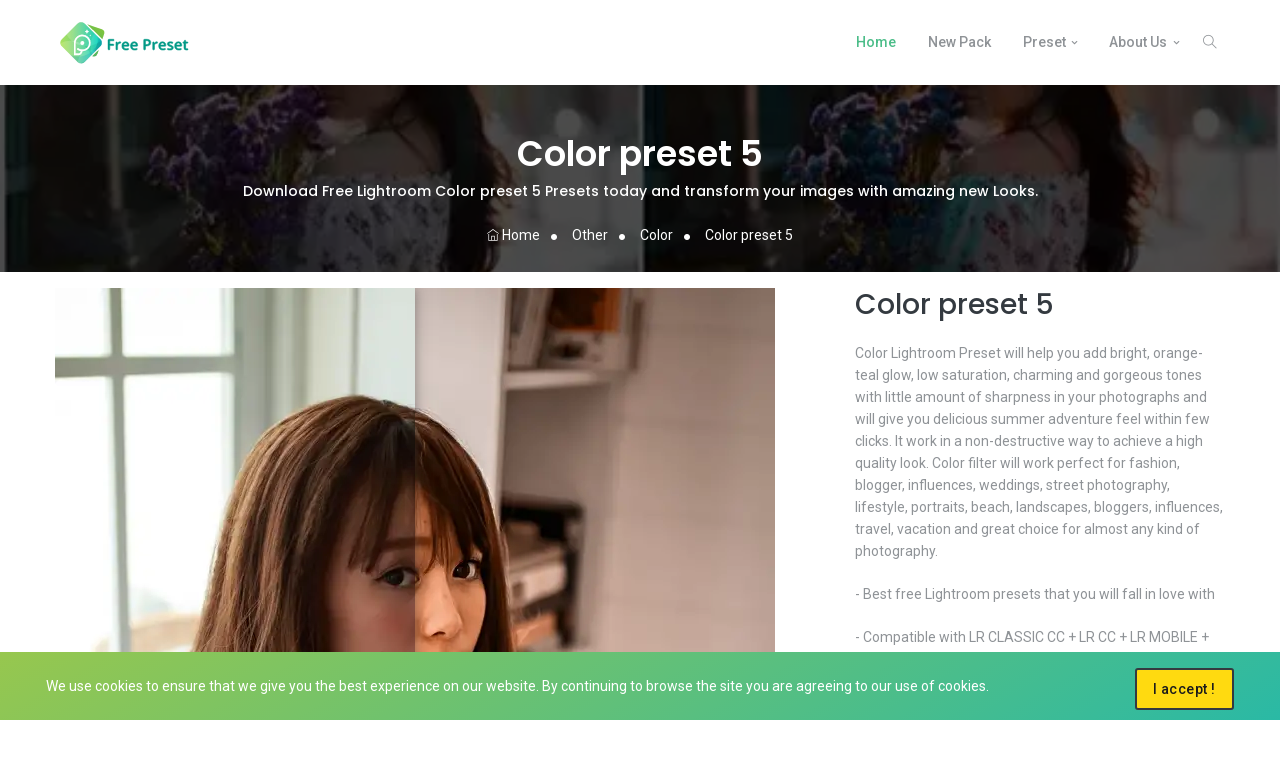

--- FILE ---
content_type: text/html; charset=UTF-8
request_url: https://www.presetfree.com/category/other/color-preset/color-preset-5
body_size: 11013
content:
<!doctype html>
<html lang="en">
<head>
	<meta charset="utf-8">
<meta http-equiv="X-UA-Compatible" content="IE=edge"/>
<meta name="viewport" content="width=device-width, initial-scale=1">
<meta name="author" content="https://www.presetfree.com/">
<title>Color preset 5 - Free Presets for Lightroom</title>
<meta name="description" content="Color Lightroom Presets will help you add bright, orange-teal glow, low saturation, charming and gorgeous tones with little amount of sharpness in your photographs and will give you delicious summer adventure feel within few clicks">
<meta name="keywords" content="color,color preset,color preset lightroom,color presets,color presets lightroom">
<meta property="og:title" content="Color preset 5 - Free Presets for Lightroom" />
<meta property="og:description" content="Color Lightroom Presets will help you add bright, orange-teal glow, low saturation, charming and gorgeous tones with little amount of sharpness in your photographs and will give you delicious summer adventure feel within few clicks" />
<meta property="og:url" content="https://www.presetfree.com/category/other/color-preset/color-preset-5" />
<meta property="og:image:alt" content="Free Presets for Lightroom" />
<meta property="og:type" content="website" />
<meta property="og:image" content="https://cdn.presetfree.com/thumb-item/webp/color_preset/5_thumb.webp" />
<link rel="canonical" href="https://www.presetfree.com/category/other/color-preset/color-preset-5" />

<!-- Favicon -->
<link rel="apple-touch-icon" sizes="180x180" href="https://www.presetfree.com/public/images/favicon/apple-touch-icon.png?v=1.8.22">
<link rel="icon" type="image/png" sizes="32x32" href="https://www.presetfree.com/public/images/favicon/favicon-32x32.png?v=1.8.22">
<link rel="icon" type="image/png" sizes="16x16" href="https://www.presetfree.com/public/images/favicon/favicon-16x16.png?v=1.8.22">
<meta name="apple-mobile-web-app-title" content="Presets">
<meta name="application-name" content="Presets For Lightroom">
<meta name="apple-mobile-web-app-capable" content="yes">
<meta name="mobile-web-app-capable" content="yes">
<meta name="msapplication-starturl" content="/">
<meta name="google-adsense-account" content="ca-pub-4025865883258865">
<link rel="apple-touch-icon" sizes="57x57" href="/public/images/favicon/apple-icon-57x57.png">
<link rel="apple-touch-icon" sizes="60x60" href="/public/images/favicon/apple-icon-60x60.png">
<link rel="apple-touch-icon" sizes="72x72" href="/public/images/favicon/apple-icon-72x72.png">
<link rel="apple-touch-icon" sizes="76x76" href="/public/images/favicon/apple-icon-76x76.png">
<link rel="apple-touch-icon" sizes="114x114" href="/public/images/favicon/apple-icon-114x114.png">
<link rel="apple-touch-icon" sizes="120x120" href="/public/images/favicon/apple-icon-120x120.png">
<link rel="apple-touch-icon" sizes="144x144" href="/public/images/favicon/apple-icon-144x144.png">
<link rel="apple-touch-icon" sizes="152x152" href="/public/images/favicon/apple-icon-152x152.png">
<link rel="manifest" href="https://www.presetfree.com/public/images/favicon/site.webmanifest.json?v=1.8.22">
<!-- Google Font -->
<link href="https://fonts.googleapis.com/css?family=Poppins:300,400,500,600,700,800,900%7CPlayfair+Display:400,400i,700,700i%7CRoboto:400,400i,500,700" rel="stylesheet">
<!-- Plugins CSS -->
<link rel="stylesheet" type="text/css" href="https://www.presetfree.com/public/vendor/font-awesome/css/font-awesome.min.css?v=1.8.22"/>
<link rel="stylesheet" type="text/css" href="https://www.presetfree.com/public/vendor/themify-icons/css/themify-icons.css?v=1.8.22"/>
<link rel="stylesheet" type="text/css" href="https://www.presetfree.com/public/vendor/animate/animate.min.css?v=1.8.22"/>
<link rel="stylesheet" type="text/css" href="https://www.presetfree.com/public/vendor/fancybox/css/jquery.fancybox.min.css?v=1.8.22"/>
<link rel="stylesheet" type="text/css" href="https://www.presetfree.com/public/vendor/owlcarousel/css/owl.carousel.min.css?v=1.8.22"/>
<link rel="stylesheet" href="https://www.presetfree.com/public/vendor/sticky-cookie/css/cookit.min.css?v=1.8.22">
<!-- Style CSS -->
<link rel="stylesheet" type="text/css" href="https://www.presetfree.com/public/css/style.css?v=1.8.22"/>
<link rel="stylesheet" type="text/css" href="https://www.presetfree.com/public/css/static_page.css?v=1.8.22"/>
    <!-- Google tag (gtag.js) -->
    <script async src="https://www.googletagmanager.com/gtag/js?id=G-D3949N87TB"></script>
    <script>
        window.dataLayer = window.dataLayer || [];
        function gtag(){dataLayer.push(arguments);}
        gtag('js', new Date());

        gtag('config', 'G-D3949N87TB');
    </script>
<script async src="https://pagead2.googlesyndication.com/pagead/js/adsbygoogle.js?client=ca-pub-4025865883258865"
     crossorigin="anonymous"></script>
</head>
<body>
<div class="preloader"><img src="https://www.presetfree.com/public/images/preloader.svg" alt="Pre-loader"></div>
<!-- header Start-->
<header class="header-static navbar-sticky navbar-light">
	<!-- Search -->
	<div class="hide" id="key" data-base="https://www.presetfree.com/"></div>
	<div class="top-search collapse bg-light" id="search-open" data-parent="#search">
		<div class="container">
			<div class="row position-relative">
				<div class="col-md-8 mx-auto py-5">
					<form method="get" action="https://www.presetfree.com/search">
						<div class="input-group">
							<input class="form-control border-radius-right-0 border-right-0" required minlength="3" maxlength="500" type="text" name="q" autofocus placeholder="What are you looking for?">
							<button type="submit" class="btn btn-grad border-radius-left-0 mb-0">Search</button>
						</div>
					</form>
					<p class="small mt-2 mb-0"><strong>e.g.</strong>Wedding, Lightroom, Presets, Sea, Love </p>
				</div>
				<a class="position-absolute top-0 right-0 mt-3 mr-3" data-toggle="collapse" href="#search-open"><i class="fa fa-window-close"></i></a>
			</div>
		</div>
	</div>
	<!-- End Search -->
	<!-- Logo Nav Start -->
	<nav class="navbar navbar-expand-lg navbar-menu">
		<div class="container">
			<!-- Logo -->
			<a title="Free Lightroom Presets" class="navbar-brand nav-logo" href="https://www.presetfree.com/">
				<img src="https://www.presetfree.com/public/images/loading.svg" data-src="https://www.presetfree.com/public/images/logo.svg" alt="Free Lightroom Presets" class="logo-header lazy">
			</a>
			<!-- Menu opener button -->
			<button class="navbar-toggler ml-auto" type="button" data-toggle="collapse" data-target="#navbarCollapse" aria-controls="navbarCollapse"
					aria-expanded="false" aria-label="Toggle navigation">
				<span class="navbar-toggler-icon"> </span>
			</button>
			<!-- Main Menu Start -->
			<div class="collapse navbar-collapse" id="navbarCollapse">
				<ul class="navbar-nav ml-auto">
					<!-- Menu item 1 Demos-->
					<li class="nav-item dropdown active">
						<a class="nav-link active" title="Free Lightroom Presets" href="https://www.presetfree.com/" id="homeMenu">Home</a>
					</li>
					<li class="nav-item ">
						<a class="nav-link" title="Free Lightroom Top Pack Download" href="https://www.presetfree.com/free-preset-download/new" >New Pack</a>
					</li>
					<!-- Menu item 5 Elements-->
					<li class="nav-item dropdown megamenu">
						<a class="nav-link dropdown-toggle" href="#" id="elementsMenu" data-toggle="dropdown" aria-haspopup="true"
						   aria-expanded="false">Preset</a>
						<div class="dropdown-menu" aria-labelledby="elementsMenu"
							 style="background-image:url('https://www.presetfree.com/public/images/menu-bg.jpg'); background-position: right bottom; background-repeat: no-repeat;">
							<div class="container">
								<div class="row w-100">
																														<div class="col-sm-6 col-lg-3">
												<ul class="list-unstyled">
																																										<li><a class="dropdown-item"
																   href="https://www.presetfree.com/category/love" title="Love">Love</a></li>
																													<li><a class="dropdown-item"
																   href="https://www.presetfree.com/category/summer" title="Summer">Summer</a></li>
																													<li><a class="dropdown-item"
																   href="https://www.presetfree.com/category/tropics" title="Tropics">Tropics</a></li>
																													<li><a class="dropdown-item"
																   href="https://www.presetfree.com/category/travels" title="Travels">Travels</a></li>
																													<li><a class="dropdown-item"
																   href="https://www.presetfree.com/category/lifestyle" title="Lifestyle">Lifestyle</a></li>
																																							</ul>
											</div>
																					<div class="col-sm-6 col-lg-3">
												<ul class="list-unstyled">
																																										<li><a class="dropdown-item"
																   href="https://www.presetfree.com/category/beach" title="Beach">Beach</a></li>
																													<li><a class="dropdown-item"
																   href="https://www.presetfree.com/category/autumn" title="Autumn">Autumn</a></li>
																													<li><a class="dropdown-item"
																   href="https://www.presetfree.com/category/coffee" title="Coffee">Coffee</a></li>
																													<li><a class="dropdown-item"
																   href="https://www.presetfree.com/category/winter" title="Winter">Winter</a></li>
																													<li><a class="dropdown-item"
																   href="https://www.presetfree.com/category/christmas" title="Christmas">Christmas</a></li>
																																							</ul>
											</div>
																					<div class="col-sm-6 col-lg-3">
												<ul class="list-unstyled">
																																										<li><a class="dropdown-item"
																   href="https://www.presetfree.com/category/other" title="Other">Other</a></li>
																													<li><a class="dropdown-item"
																   href="https://www.presetfree.com/category/nature" title="Nature">Nature</a></li>
																													<li><a class="dropdown-item"
																   href="https://www.presetfree.com/category/color" title="Color">Color</a></li>
																													<li><a class="dropdown-item"
																   href="https://www.presetfree.com/category/vsco-preset" title="VSCO Preset">VSCO Preset</a></li>
																													<li><a class="dropdown-item"
																   href="https://www.presetfree.com/category/holiday-lightroom-presets" title="Holiday Lightroom Presets">Holiday Lightroom Presets</a></li>
																																							</ul>
											</div>
																					<div class="col-sm-6 col-lg-3">
												<ul class="list-unstyled">
																																										<li><a class="dropdown-item"
																   href="https://www.presetfree.com/category/animals-lightroom-presets" title="Animals Presets">Animals Presets</a></li>
																													<li><a class="dropdown-item"
																   href="https://www.presetfree.com/category/wedding" title="Wedding">Wedding</a></li>
																																							</ul>
											</div>
																											</div>
							</div>
						</div>
					</li>
					<!-- Menu item 6 Docs-->
					<li class="nav-item dropdown">
						<a class="nav-link dropdown-toggle" href="#" id="aboutMenu" data-toggle="dropdown" aria-haspopup="true" aria-expanded="false">About
							Us</a>
						<ul class="dropdown-menu" aria-labelledby="aboutMenu">
							<li><a class="dropdown-item" title="Team" href="https://www.presetfree.com/team">Team</a></li>
							<li><a class="dropdown-item" title="Privacy Policy" href="https://www.presetfree.com/privacy-policy">Privacy Policy</a></li>
							<li><a class="dropdown-item" title="Terms of Service" href="https://www.presetfree.com/terms-of-service">Terms of Service</a></li>
							<li><a class="dropdown-item" title="General Guidance" href="https://www.presetfree.com/user-manual">General Guidance</a></li>
							<li><a class="dropdown-item" title="FAQs" href="https://www.presetfree.com/faq">FAQs</a></li>
							<li class="dropdown-divider"></li>
							<li><a class="dropdown-item" title="Contact Us" href="https://www.presetfree.com/contact-us">Contact Us</a></li>
						</ul>
					</li>
				</ul>
			</div>
			<!-- Main Menu End -->
			<!-- Header Extras Start-->
			<div class="navbar-nav">
				<!-- extra item Search-->
				<div class="nav-item search border-0 pl-3 pr-0 px-lg-2" id="search">
					<a title="Search" class="nav-link" data-toggle="collapse" href="#search-open"><i class="ti-search"> </i></a>
				</div>
			</div>
			<!-- Header Extras End-->
		</div>
	</nav>
	<!-- Logo Nav End -->
</header>
<!-- header End-->
<link rel="stylesheet" type="text/css" href="/public/vendor/beerslider/BeerSlider.css"/>

<!-- Start breadcrumb -->
<div class="innerpage-banner center bg-overlay-dark-7 py-5" style="background:url(https://cdn.presetfree.com/thumb-item/webp/color_preset/5_thumb.webp) no-repeat; background-size:cover; background-position: center center;">
	<div class="container">
		<div class="row all-text-white">
			<div class="col-md-12 align-self-center">
				<h1 class="innerpage-title">Color preset 5</h1>
				<input type="hidden" id="show" value="606d24eb21270f8c048b4574">
				<h6 class="subtitle">
					Download Free Lightroom Color preset 5 Presets today and transform your images with amazing new Looks.
				</h6>
				<nav aria-label="breadcrumb">
					<ol class="breadcrumb">
						<li class="breadcrumb-item">
							<a href="https://www.presetfree.com/" title="Home"><i class="ti-home"></i> Home</a>
						</li>
						<li class="breadcrumb-item">
							<a href="https://www.presetfree.com/category/other" title="Other">
								Other							</a>
						</li>
						<li class="breadcrumb-item" >
							<a href="https://www.presetfree.com/category/other/color-preset" title="Color">
								Color							</a>
						</li>
						<li class="breadcrumb-item" title="Color preset 5">
							Color preset 5						</li>
					</ol>
				</nav>
			</div>
		</div>
	</div>
</div>
<!--  End breadcrumb -->

<!--List more preset -->
<section class="portfolio pt-3 pb-0">
	<div class="container">
		<div class="row">
			<div class="col-md-8 " >
				<!-- portfolio wrap -->
				<div id="beer-slider" class=" beer-slider"  data-beer-label="After" >
					<img src="https://cdn.presetfree.com/thumb-item/webp/color_preset/5_after.webp" alt="Processed - Man holding beer">
					<div class="beer-reveal" data-beer-label="Before">
						<img  src="https://cdn.presetfree.com/thumb-item/webp/color_preset/5_before.webp" alt="Original - Man holding beer">
					</div>
				</div>
			</div>
			<div class="col-md-4 ">
				<h2 class="info-title">Color preset 5</h2>
				<p>
					<p>Color Lightroom Preset will help you add bright, orange-teal glow, low saturation, charming and gorgeous tones with little amount of sharpness in your photographs and will give you delicious summer adventure feel within few clicks. It work in a non-destructive way to achieve a high quality look. Color filter will work perfect for fashion, blogger, influences, weddings, street photography, lifestyle, portraits, beach, landscapes, bloggers, influences, travel, vacation and great choice for almost any kind of photography.</p>				</p>
				<p>- Best free Lightroom presets that you will fall in love with</p>
				<p>- Compatible with LR CLASSIC CC + LR CC + LR MOBILE + LR 6-5-4 & Adobe Camera Raw</p>
				<p>- Update your preset collection with Free Presets for Lightroom made by professional photographers,
					save your time, and expand your creative potential!
				</p>
				<button type="button" class="btn btn-grad mr-3 mt-2" data-toggle="modal" data-target="#downloadModalCenter">
					<i class="fa fa-download fa-2x text-white"></i> Free Download
				</button>
				<div class="divider pt-5"><i class="ti-sharethis"></i></div>
				<div class="text-center w-100">
					<ul class="social-icons si-colored-bg si-medium text-center pt-2">
						<li class="social-icons-item social-facebook ">
							<a class="social-icons-link" href="https://www.facebook.com/sharer.php?u=https://www.presetfree.com/category/other/color-preset/color-preset-5" data-label="Facebook" onclick="window.open(this.href,this.title,'width=500,height=500,top=300px,left=300px'); return false;" rel="noopener noreferrer nofollow" target="_blank">
								<i class="fa fa-facebook"></i>
							</a>
						</li>
						<li class="social-icons-item social-twitter">
							<a title="Share Twitter" class="social-icons-link" href="https://twitter.com/share?text=Color preset 5 Lightroom Presets Free Download&url=https://www.presetfree.com/category/other/color-preset/color-preset-5" data-label="twitter" onclick="window.open(this.href,this.title,'width=500,height=500,top=300px,left=300px'); return false;" rel="noopener noreferrer nofollow" target="_blank">
								<i class="fa fa-twitter"></i>
							</a>
						</li>
						<li class="social-icons-item social-github">
							<a class="social-icons-link" title="Share via email" href="/cdn-cgi/l/email-protection#[base64]" onclick="window.open(this.href,this.title,'width=500,height=500,top=300px,left=300px'); return false;" target="_blank">
								<i class="fa fa-envelope"></i>
							</a>
						</li>
						<li class="social-icons-item social-pinterest ">
							<a class="social-icons-link" title="Share Pinterest" href="https://pinterest.com/pin/create/button/?url=https://www.presetfree.com/category/other/color-preset/color-preset-5&amp;media=https://cdn.presetfree.com/thumb-item/webp/color_preset/5_thumb.webp&amp;description=Color preset 5 Lightroom Presets Free Download"  onclick="window.open(this.href,this.title,'width=500,height=500,top=300px,left=300px'); return false;" target="_blank" >
								<i class="fa fa-pinterest"></i>
							</a>
						</li>
					</ul>
				</div>
				<div class="divider divider-dark"></div>
			</div>
		</div>
	</div>
</section>
<!-- Portfolio -->
<div class="container">
    <div class="row">
        <div class="col-12">
            <div class="card more-tools mt-2">
                <div class="card-header ">
                    <div class="">
                        <i class="fa-regular fa-message-heart"></i></i> Best Tools Online
                        <a target="_blank" class="float-right hvr-icon-forward color-dark-blue" href="https://vhdcombo.com"
                           title="View all tools ">View all tools <i class="fa fa-angle-right hvr-icon"
                                                                     aria-hidden="true"></i></a>
                    </div>
                </div>
                <div class="card-body">
                    <div class="d-flex flex-wrap gap-3 show">
                                                                                    <a target="_blank" title="Check your microphone test." href="https://vhdcombo.com/tools/online-microphone-tester?utm_source=presetfree&utm_medium=content&utm_id=backlink" class="more-item border rounded p-2 m-2">
                                    <img src="https://vhdcombo.com/theme/images/icon/microphone_tests.svg" alt="Check your microphone test.">
                                    Microphone Tests                                </a>
                                                            <a target="_blank" title="Combine Your PDF Files" href="https://vhdcombo.com/tools/pdf-merger?utm_source=presetfree&utm_medium=content&utm_id=backlink" class="more-item border rounded p-2 m-2">
                                    <img src="https://vhdcombo.com/theme/images/icon/pdf_merger.svg" alt="Combine Your PDF Files">
                                    PDF Merger                                </a>
                                                            <a target="_blank" title="Testing your internet speed" href="https://vhdcombo.com/tools/internet-speed-test?utm_source=presetfree&utm_medium=content&utm_id=backlink" class="more-item border rounded p-2 m-2">
                                    <img src="https://vhdcombo.com/theme/images/icon/speed_test.svg" alt="Testing your internet speed">
                                    Internet Speed Test                                </a>
                                                            <a target="_blank" title="Quickly & easily compress PDF files." href="https://vhdcombo.com/tools/pdf-compressor?utm_source=presetfree&utm_medium=content&utm_id=backlink" class="more-item border rounded p-2 m-2">
                                    <img src="https://vhdcombo.com/theme/images/icon/pdf_compressor.svg" alt="Quickly & easily compress PDF files.">
                                    PDF Compressor                                </a>
                                                            <a target="_blank" title="Easy copy text from images." href="https://vhdcombo.com/tools/image-to-text?utm_source=presetfree&utm_medium=content&utm_id=backlink" class="more-item border rounded p-2 m-2">
                                    <img src="https://vhdcombo.com/theme/images/icon/image_to_text.svg" alt="Easy copy text from images.">
                                    Image To Text                                </a>
                                                            <a target="_blank" title="Stylish text so cute generator." href="https://vhdcombo.com/tools/text-style-cute?utm_source=presetfree&utm_medium=content&utm_id=backlink" class="more-item border rounded p-2 m-2">
                                    <img src="https://vhdcombo.com/theme/images/icon/stylish_text.svg" alt="Stylish text so cute generator.">
                                    Stylish Text                                </a>
                                                            <a target="_blank" title="Keyboard full layout tester." href="https://vhdcombo.com/tools/keyboard-full-layout-tester?utm_source=presetfree&utm_medium=content&utm_id=backlink" class="more-item border rounded p-2 m-2">
                                    <img src="https://vhdcombo.com/theme/images/icon/layout_keyboard_tester.svg" alt="Keyboard full layout tester.">
                                    Layout Keyboard Tester                                </a>
                                                            <a target="_blank" title="Secure and fast access WhatsApp" href="https://vhdcombo.com/wa/whatsapp-proxy-free?utm_source=presetfree&utm_medium=content&utm_id=backlink" class="more-item border rounded p-2 m-2">
                                    <img src="https://vhdcombo.com/theme/images/icon/whatsapp_proxy.svg" alt="Secure and fast access WhatsApp">
                                    WhatsApp Proxy                                </a>
                                                            <a target="_blank" title="Check your mouse is working." href="https://vhdcombo.com/tools/test-your-mouse?utm_source=presetfree&utm_medium=content&utm_id=backlink" class="more-item border rounded p-2 m-2">
                                    <img src="https://vhdcombo.com/theme/images/icon/mouse_test.svg" alt="Check your mouse is working.">
                                    Mouse Test                                </a>
                                                            <a target="_blank" title="Group links join chat." href="https://vhdcombo.com/wa/whats-group-links-join?utm_source=presetfree&utm_medium=content&utm_id=backlink" class="more-item border rounded p-2 m-2">
                                    <img src="https://vhdcombo.com/theme/images/icon/whatsapp_group.svg" alt="Group links join chat.">
                                    WhatsApp Group                                </a>
                                                            <a target="_blank" title="Free Online Text To Speech" href="https://vhdcombo.com/tools/text-to-speech?utm_source=presetfree&utm_medium=content&utm_id=backlink" class="more-item border rounded p-2 m-2">
                                    <img src="https://vhdcombo.com/theme/images/icon/text_to_speech.svg" alt="Free Online Text To Speech">
                                    Text To Speech                                </a>
                                                            <a target="_blank" title="Editor your photo easy-to-use." href="https://vhdcombo.com/tools/photo-image-editor?utm_source=presetfree&utm_medium=content&utm_id=backlink" class="more-item border rounded p-2 m-2">
                                    <img src="https://vhdcombo.com/theme/images/icon/photo_editor.svg" alt="Editor your photo easy-to-use.">
                                    Photo Editor                                </a>
                                                            <a target="_blank" title="Free calculator a basic." href="https://vhdcombo.com/tools/qr-code-generator?utm_source=presetfree&utm_medium=content&utm_id=backlink" class="more-item border rounded p-2 m-2">
                                    <img src="https://vhdcombo.com/theme/images/icon/qr_code_generator.svg" alt="Free calculator a basic.">
                                    QR-Code Generator                                </a>
                                                            <a target="_blank" title="Calculate Your Loan EMI" href="https://vhdcombo.com/calculate/emi-calculator?utm_source=presetfree&utm_medium=content&utm_id=backlink" class="more-item border rounded p-2 m-2">
                                    <img src="https://vhdcombo.com/theme/images/icon/emi_calculate.svg" alt="Calculate Your Loan EMI">
                                    EMI Calculate                                </a>
                                                            <a target="_blank" title="List bot Telegram link." href="https://vhdcombo.com/telegram/bot?utm_source=presetfree&utm_medium=content&utm_id=backlink" class="more-item border rounded p-2 m-2">
                                    <img src="https://vhdcombo.com/theme/images/icon/telegram_bot.svg" alt="List bot Telegram link.">
                                    Telegram Bot                                </a>
                                                            <a target="_blank" title="Presets for Lightroom Mobile and Lightroom PC." href="https://www.presetfree.com/?utm_source=presetfree&utm_medium=content&utm_id=backlink" class="more-item border rounded p-2 m-2">
                                    <img src="https://vhdcombo.com/theme/images/icon/presets_com.svg" alt="Presets for Lightroom Mobile and Lightroom PC.">
                                    Presets for Lightroom                                </a>
                                                            <a target="_blank" title="Converter video to mp3 music" href="https://vhdcombo.com/tools/mp4-to-mp3-converter?utm_source=presetfree&utm_medium=content&utm_id=backlink" class="more-item border rounded p-2 m-2">
                                    <img src="https://vhdcombo.com/theme/images/icon/mp4_to_mp3.svg" alt="Converter video to mp3 music">
                                    Video to Mp3                                </a>
                                                            <a target="_blank" title="Best sticker Telegram." href="https://vhdcombo.com/telegram/sticker?utm_source=presetfree&utm_medium=content&utm_id=backlink" class="more-item border rounded p-2 m-2">
                                    <img src="https://vhdcombo.com/theme/images/icon/telegram_sticker.svg" alt="Best sticker Telegram.">
                                    Telegram Sticker                                </a>
                                                            <a target="_blank" title="Message to unknown number." href="https://vhdcombo.com/wa/whatsapp-chat-with-unknown-contacts?utm_source=presetfree&utm_medium=content&utm_id=backlink" class="more-item border rounded p-2 m-2">
                                    <img src="https://vhdcombo.com/theme/images/icon/whatsapp_message.svg" alt="Message to unknown number.">
                                    WhatsApp Message                                </a>
                                                            <a target="_blank" title="Test your GPU performance." href="https://vhdcombo.com/tools/gpu-test-online?utm_source=presetfree&utm_medium=content&utm_id=backlink" class="more-item border rounded p-2 m-2">
                                    <img src="https://vhdcombo.com/theme/images/icon/gpu_test.svg" alt="Test your GPU performance.">
                                    GPU Test Online                                </a>
                                                            <a target="_blank" title="BCrypt Generator & Checker Online." href="https://vhdcombo.com/tools/bcrypt-generate-check-online?utm_source=presetfree&utm_medium=content&utm_id=backlink" class="more-item border rounded p-2 m-2">
                                    <img src="https://vhdcombo.com/theme/images/icon/bcrypt_generate_check.svg" alt="BCrypt Generator & Checker Online.">
                                    BCrypt Encrypt Decrypt                                </a>
                                                            <a target="_blank" title="Test the performance of your GPU" href="https://vhdcombo.com/tools/gpu-performance-score?utm_source=presetfree&utm_medium=content&utm_id=backlink" class="more-item border rounded p-2 m-2">
                                    <img src="https://vhdcombo.com/theme/images/icon/gpu_score.svg" alt="Test the performance of your GPU">
                                    GPU Score                                </a>
                                                            <a target="_blank" title="Find your location." href="https://vhdcombo.com/tools/check-my-location?utm_source=presetfree&utm_medium=content&utm_id=backlink" class="more-item border rounded p-2 m-2">
                                    <img src="https://vhdcombo.com/theme/images/icon/my_location.svg" alt="Find your location.">
                                    My Location                                </a>
                                                            <a target="_blank" title="Free Online Notes." href="https://vhdcombo.com/tools/notepad-online?utm_source=presetfree&utm_medium=content&utm_id=backlink" class="more-item border rounded p-2 m-2">
                                    <img src="https://vhdcombo.com/theme/images/icon/notepad_online.svg" alt="Free Online Notes.">
                                    Notepad Online                                </a>
                                                            <a target="_blank" title="Create quote, quote maker." href="https://vhdcombo.com/entertainment/quotes?utm_source=presetfree&utm_medium=content&utm_id=backlink" class="more-item border rounded p-2 m-2">
                                    <img src="https://vhdcombo.com/theme/images/icon/quote_maker.svg" alt="Create quote, quote maker.">
                                    Quote Maker                                </a>
                                                            <a target="_blank" title="Love wallpapers your mobile." href="https://vhdcombo.com/wa/love-wallpapers-free-download?utm_source=presetfree&utm_medium=content&utm_id=backlink" class="more-item border rounded p-2 m-2">
                                    <img src="https://vhdcombo.com/theme/images/icon/love_wallpapers.svg" alt="Love wallpapers your mobile.">
                                    Love Wallpapers                                </a>
                                                            <a target="_blank" title="Online Stopwatch and Timer tool" href="https://vhdcombo.com/tools/stopwatch-and-timer?utm_source=presetfree&utm_medium=content&utm_id=backlink" class="more-item border rounded p-2 m-2">
                                    <img src="https://vhdcombo.com/theme/images/icon/stopwatch_timer.svg" alt="Online Stopwatch and Timer tool">
                                    Stopwatch and Timer                                </a>
                                                            <a target="_blank" title="Create strong passwords." href="https://vhdcombo.com/tools/password-generator-online?utm_source=presetfree&utm_medium=content&utm_id=backlink" class="more-item border rounded p-2 m-2">
                                    <img src="https://vhdcombo.com/theme/images/icon/password_generator.svg" alt="Create strong passwords.">
                                    Password Generator                                </a>
                                                            <a target="_blank" title="PDF to Word Converter" href="https://vhdcombo.com/tools/pdf-to-doc?utm_source=presetfree&utm_medium=content&utm_id=backlink" class="more-item border rounded p-2 m-2">
                                    <img src="https://vhdcombo.com/theme/images/icon/pdf_doc.svg" alt="PDF to Word Converter">
                                    Pdf To Doc                                </a>
                                                            <a target="_blank" title="Have you ever wondered." href="https://vhdcombo.com/calculate/love?utm_source=presetfree&utm_medium=content&utm_id=backlink" class="more-item border rounded p-2 m-2">
                                    <img src="https://vhdcombo.com/theme/images/icon/love_calculator.svg" alt="Have you ever wondered.">
                                    Love Calculator Test                                </a>
                                                            <a target="_blank" title="Free proxy for Telegram." href="https://vhdcombo.com/telegram/proxy-for-telegram?utm_source=presetfree&utm_medium=content&utm_id=backlink" class="more-item border rounded p-2 m-2">
                                    <img src="https://vhdcombo.com/theme/images/icon/telegram_proxy.svg" alt="Free proxy for Telegram.">
                                    Proxy for Telegram                                </a>
                                                            <a target="_blank" title="Create shorter URLs with tiny-l." href="https://www.tiny-l.com/?utm_source=presetfree&utm_medium=content&utm_id=backlink" class="more-item border rounded p-2 m-2">
                                    <img src="https://vhdcombo.com/theme/images/icon/tiny_l_com.svg" alt="Create shorter URLs with tiny-l.">
                                    Original URL Shortener                                </a>
                                                            <a target="_blank" title="Top group Telegram link join." href="https://vhdcombo.com/telegram/group?utm_source=presetfree&utm_medium=content&utm_id=backlink" class="more-item border rounded p-2 m-2">
                                    <img src="https://vhdcombo.com/theme/images/icon/telegram_group.svg" alt="Top group Telegram link join.">
                                    Telegram Group                                </a>
                                                            <a target="_blank" title="Convert image to any formats" href="https://vhdcombo.com/tools/photo-image-editor?utm_source=presetfree&utm_medium=content&utm_id=backlink" class="more-item border rounded p-2 m-2">
                                    <img src="https://vhdcombo.com/theme/images/icon/image_converter.svg" alt="Convert image to any formats">
                                    Image Converter                                </a>
                                                            <a target="_blank" title="Funny sound effects, Listen and have fun." href="https://vhdcombo.com/entertainment/funny-sound-relax?utm_source=presetfree&utm_medium=content&utm_id=backlink" class="more-item border rounded p-2 m-2">
                                    <img src="https://vhdcombo.com/theme/images/icon/funny_sound.svg" alt="Funny sound effects, Listen and have fun.">
                                    Funny Sound Effects                                </a>
                                                            <a target="_blank" title="Apple Shortcuts Library." href="https://vhdcombo.com/online-tools/shortcuts?utm_source=presetfree&utm_medium=content&utm_id=backlink" class="more-item border rounded p-2 m-2">
                                    <img src="https://vhdcombo.com/theme/images/icon/shortcuts.svg" alt="Apple Shortcuts Library.">
                                    Apple Shortcuts                                </a>
                                                            <a target="_blank" title="1000+ sticker collection too." href="https://vhdcombo.com/wa/memoji-stickers-pack?utm_source=presetfree&utm_medium=content&utm_id=backlink" class="more-item border rounded p-2 m-2">
                                    <img src="https://vhdcombo.com/theme/images/icon/memoji_stickers.svg" alt="1000+ sticker collection too.">
                                    Memoji Stickers                                </a>
                                                            <a target="_blank" title="Christmas wallpaper for phone." href="https://vhdcombo.com/wa/christmas-wallpapers-free-download?utm_source=presetfree&utm_medium=content&utm_id=backlink" class="more-item border rounded p-2 m-2">
                                    <img src="https://vhdcombo.com/theme/images/icon/christmas_wallpapers.svg" alt="Christmas wallpaper for phone.">
                                    Christmas Wallpapers                                </a>
                                                            <a target="_blank" title="LCD test dead pixels." href="https://vhdcombo.com/tools/dead-pixels-test?utm_source=presetfree&utm_medium=content&utm_id=backlink" class="more-item border rounded p-2 m-2">
                                    <img src="https://vhdcombo.com/theme/images/icon/lcd_test.svg" alt="LCD test dead pixels.">
                                    LDC Test                                </a>
                                                            <a target="_blank" title="Smiley face emoticons text." href="https://vhdcombo.com/tools/text-emoticons-style?utm_source=presetfree&utm_medium=content&utm_id=backlink" class="more-item border rounded p-2 m-2">
                                    <img src="https://vhdcombo.com/theme/images/icon/emoticons_text.svg" alt="Smiley face emoticons text.">
                                    Emoticons Text                                </a>
                                                            <a target="_blank" title="Add Photo to Frames" href="https://vhdcombo.com/tools/photo-to-frames?utm_source=presetfree&utm_medium=content&utm_id=backlink" class="more-item border rounded p-2 m-2">
                                    <img src="https://vhdcombo.com/theme/images/icon/photo_frames.svg" alt="Add Photo to Frames">
                                    Photo Frames                                </a>
                                                            <a target="_blank" title="Top channels Telegram link." href="https://vhdcombo.com/telegram/channel?utm_source=presetfree&utm_medium=content&utm_id=backlink" class="more-item border rounded p-2 m-2">
                                    <img src="https://vhdcombo.com/theme/images/icon/telegram_channels.svg" alt="Top channels Telegram link.">
                                    Telegram Channels                                </a>
                                                            <a target="_blank" title="Free calculator a basic." href="https://vhdcombo.com/tools/simple-calculator?utm_source=presetfree&utm_medium=content&utm_id=backlink" class="more-item border rounded p-2 m-2">
                                    <img src="https://vhdcombo.com/theme/images/icon/basic_calculator.svg" alt="Free calculator a basic.">
                                    Basic Calculator                                </a>
                                                            <a target="_blank" title="Tool audio recorder free." href="https://vhdcombo.com/tools/online-audio-recorder?utm_source=presetfree&utm_medium=content&utm_id=backlink" class="more-item border rounded p-2 m-2">
                                    <img src="https://vhdcombo.com/theme/images/icon/audio_recorder.svg" alt="Tool audio recorder free.">
                                    Audio Recorder                                </a>
                                                            <a target="_blank" title="Screenshot tool allows take screenshots" href="https://vhdcombo.com/tools/screenshot-capture-online?utm_source=presetfree&utm_medium=content&utm_id=backlink" class="more-item border rounded p-2 m-2">
                                    <img src="https://vhdcombo.com/theme/images/icon/screenshot_capture.svg" alt="Screenshot tool allows take screenshots">
                                    Screenshot Capture                                </a>
                                                            <a target="_blank" title="Quickly multitude of themes." href="https://vhdcombo.com/telegram/theme-for-telegram?utm_source=presetfree&utm_medium=content&utm_id=backlink" class="more-item border rounded p-2 m-2">
                                    <img src="https://vhdcombo.com/theme/images/icon/telegram_theme.svg" alt="Quickly multitude of themes.">
                                    Theme for Telegram                                </a>
                                                            <a target="_blank" title="Daily proxy for Telegram" href="https://vhdcombo.com/telegram/daily-proxy-for-telegram?utm_source=presetfree&utm_medium=content&utm_id=backlink" class="more-item border rounded p-2 m-2">
                                    <img src="https://vhdcombo.com/theme/images/icon/daily_proxy.svg" alt="Daily proxy for Telegram">
                                    Free Proxy Vip                                </a>
                                                            <a target="_blank" title="Decoration of a text style." href="https://vhdcombo.com/tools/text-decoration-style?utm_source=presetfree&utm_medium=content&utm_id=backlink" class="more-item border rounded p-2 m-2">
                                    <img src="https://vhdcombo.com/theme/images/icon/txt_decoration.svg" alt="Decoration of a text style.">
                                    Text Decoration                                </a>
                                                            <a target="_blank" title="Daily Water Intake Calculator" href="https://vhdcombo.com/tools/daily-water-intake-calculator?utm_source=presetfree&utm_medium=content&utm_id=backlink" class="more-item border rounded p-2 m-2">
                                    <img src="https://vhdcombo.com/theme/images/icon/daily_water_calculator.svg" alt="Daily Water Intake Calculator">
                                    Daily Water Calculator                                </a>
                                                            <a target="_blank" title="Easily resize your images online" href="https://vhdcombo.com/tools/image-resize-online?utm_source=presetfree&utm_medium=content&utm_id=backlink" class="more-item border rounded p-2 m-2">
                                    <img src="https://vhdcombo.com/theme/images/icon/image_resize.svg" alt="Easily resize your images online">
                                    Image Resize                                </a>
                                                            <a target="_blank" title="Change your voice fun tool" href="https://vhdcombo.com/online-tools/funny-sound-change?utm_source=presetfree&utm_medium=content&utm_id=backlink" class="more-item border rounded p-2 m-2">
                                    <img src="https://vhdcombo.com/theme/images/icon/funny_sound_change.svg" alt="Change your voice fun tool">
                                    Sound Effect Change                                </a>
                                                            <a target="_blank" title="Cut Ringtone Form Mp3" href="https://vhdcombo.com/online-tools/online-mp3-cutter?utm_source=presetfree&utm_medium=content&utm_id=backlink" class="more-item border rounded p-2 m-2">
                                    <img src="https://vhdcombo.com/theme/images/icon/mp3_cutter.svg" alt="Cut Ringtone Form Mp3">
                                    Mp3 RingTone Cutter                                </a>
                                                            <a target="_blank" title="Keyboard & mouse online tester." href="https://vhdcombo.com/tools/keyboard-mouse-tester?utm_source=presetfree&utm_medium=content&utm_id=backlink" class="more-item border rounded p-2 m-2">
                                    <img src="https://vhdcombo.com/theme/images/icon/keyboard_test.svg" alt="Keyboard & mouse online tester.">
                                    Keyboard Test                                </a>
                                                            <a target="_blank" title="Screen refresh rate Hz monitor." href="https://vhdcombo.com/tools/refresh-rate-test?utm_source=presetfree&utm_medium=content&utm_id=backlink" class="more-item border rounded p-2 m-2">
                                    <img src="https://vhdcombo.com/theme/images/icon/refresh_rate_test.svg" alt="Screen refresh rate Hz monitor.">
                                    Refresh Rate Test                                </a>
                                                            <a target="_blank" title="Free telegram tools" href="https://vhdcombo.com/telegram/media?utm_source=presetfree&utm_medium=content&utm_id=backlink" class="more-item border rounded p-2 m-2">
                                    <img src="https://vhdcombo.com/theme/images/icon/telegram_tools.svg" alt="Free telegram tools">
                                    Telegram Tools                                </a>
                                                            <a target="_blank" title="Convert your images to PDF" href="https://vhdcombo.com/tools/image-to-pdf-converter?utm_source=presetfree&utm_medium=content&utm_id=backlink" class="more-item border rounded p-2 m-2">
                                    <img src="https://vhdcombo.com/theme/images/icon/images_pdf.svg" alt="Convert your images to PDF">
                                    Images to PDF                                </a>
                                                            <a target="_blank" title="Check the refresh rate (Hz) of your screen" href="https://vhdcombo.com/tools/screen-refresh-rate-check?utm_source=presetfree&utm_medium=content&utm_id=backlink" class="more-item border rounded p-2 m-2">
                                    <img src="https://vhdcombo.com/theme/images/icon/refresh_score.svg" alt="Check the refresh rate (Hz) of your screen">
                                    Refresh Rate Score                                </a>
                                                            <a target="_blank" title="Create read edit zip files." href="https://vhdcombo.com/tools/zip-files-online?utm_source=presetfree&utm_medium=content&utm_id=backlink" class="more-item border rounded p-2 m-2">
                                    <img src="https://vhdcombo.com/theme/images/icon/zip_manager.svg" alt="Create read edit zip files.">
                                    Zip Unzip Files                                </a>
                                                            <a target="_blank" title="Videos Thumbnails Preview" href="https://vhdcombo.com/tools/youtube-videos-thumbnails?utm_source=presetfree&utm_medium=content&utm_id=backlink" class="more-item border rounded p-2 m-2">
                                    <img src="https://vhdcombo.com/theme/images/icon/youtube_videos_thumbnails_downloader.svg" alt="Videos Thumbnails Preview">
                                    YouTube Videos Tools                                </a>
                                                            <a target="_blank" title="Add stickers Jesus Christ to chat." href="https://vhdcombo.com/entertainment/jesus-stickers?utm_source=presetfree&utm_medium=content&utm_id=backlink" class="more-item border rounded p-2 m-2">
                                    <img src="https://vhdcombo.com/theme/images/icon/jesus_stickers.svg" alt="Add stickers Jesus Christ to chat.">
                                    Jesus Stickers Chat                                </a>
                                                            <a target="_blank" title="Check webcam is status." href="https://vhdcombo.com/tools/webcam-test?utm_source=presetfree&utm_medium=content&utm_id=backlink" class="more-item border rounded p-2 m-2">
                                    <img src="https://vhdcombo.com/theme/images/icon/webcam_test.svg" alt="Check webcam is status.">
                                    Webcam Test                                </a>
                                                            <a target="_blank" title="PDF editor tools." href="https://vhdcombo.com/tools/photo-image-editor?utm_source=presetfree&utm_medium=content&utm_id=backlink" class="more-item border rounded p-2 m-2">
                                    <img src="https://vhdcombo.com/theme/images/icon/pdf_editor.svg" alt="PDF editor tools.">
                                    PDF Editor                                </a>
                                                            <a target="_blank" title="WhatsApp qr-code with messenger." href="https://vhdcombo.com/wa/whatsapp-qr-code-generator-with-messenger?utm_source=presetfree&utm_medium=content&utm_id=backlink" class="more-item border rounded p-2 m-2">
                                    <img src="https://vhdcombo.com/theme/images/icon/qr_code_messenger.svg" alt="WhatsApp qr-code with messenger.">
                                    QR-Code Messenger                                </a>
                                                            <a target="_blank" title="Powerful Encode Decode Tool" href="https://vhdcombo.com/online-tools/encoding?utm_source=presetfree&utm_medium=content&utm_id=backlink" class="more-item border rounded p-2 m-2">
                                    <img src="https://vhdcombo.com/theme/images/icon/encoding.svg" alt="Powerful Encode Decode Tool">
                                    Encoding Tool                                </a>
                                                            <a target="_blank" title="Daily quote for Life." href="https://vhdcombo.com/entertainment/quotes?utm_source=presetfree&utm_medium=content&utm_id=backlink" class="more-item border rounded p-2 m-2">
                                    <img src="https://vhdcombo.com/theme/images/icon/quote_for_life.svg" alt="Daily quote for Life.">
                                    Quote for Life                                </a>
                                                            <a target="_blank" title="Greeting of your friends." href="https://vhdcombo.com/tools/happy-greeting-card-generator?utm_source=presetfree&utm_medium=content&utm_id=backlink" class="more-item border rounded p-2 m-2">
                                    <img src="https://vhdcombo.com/theme/images/icon/greeting_card.svg" alt="Greeting of your friends.">
                                    Greeting Card                                </a>
                                                            <a target="_blank" title="Christmas music player." href="https://vhdcombo.com/entertainment/christmas-lights-music-player?utm_source=presetfree&utm_medium=content&utm_id=backlink" class="more-item border rounded p-2 m-2">
                                    <img src="https://vhdcombo.com/theme/images/icon/christmas_player.svg" alt="Christmas music player.">
                                    Christmas Player                                </a>
                                                            <a target="_blank" title="Free Proxy by Country" href="https://vhdcombo.com/telegram/proxy/country?utm_source=presetfree&utm_medium=content&utm_id=backlink" class="more-item border rounded p-2 m-2">
                                    <img src="https://vhdcombo.com/theme/images/icon/proxy_country.svg" alt="Free Proxy by Country">
                                    Proxy by Country                                </a>
                                                                        </div>
                    <div class="w-100">
                        <!-- Yandex.RTB R-A-2980204-1 -->
                        <div id="yandex_rtb_R-A-2980204-1"></div>
                        <script data-cfasync="false" src="/cdn-cgi/scripts/5c5dd728/cloudflare-static/email-decode.min.js"></script><script>
                            window.yaContextCb.push(()=>{
                                Ya.Context.AdvManager.render({
                                    "blockId": "R-A-2980204-1",
                                    "renderTo": "yandex_rtb_R-A-2980204-1"
                                })
                            })
                        </script>
                    </div>
                </div>
            </div>

        </div>
    </div>
</div>
<style>
    .more-tools .more-item:hover {
        background-color: #f1f1f8 !important;
        color: #000 !important;
        border: 1px #FFF solid;
        text-decoration: none;
    }
    .more-tools .card-header {
        font-size: 16px;
        font-weight: bold;
        color: #000 !important;
        background: none !important;
    }
    .more-tools .color-dark {

    }
    .more-tools .color-dark {
        color: #000 !important;
    }
    .more-tools .more-item {
        color: #000 !important;
        font-size: 16px;
        text-transform: none;

    }
</style>
<section class="portfolio pt-2">
	<div class="container">
		<div class="row">
			<div class="col-md-8 mx-auto pt-5 text-center">
				<div class="divider"><i class="ti-heart"></i> </div>
				<h2 class="h2 pt-2">More preset Lightroom Other</h2>
				<p>The works with high creativity by the design team.</p>
			</div>
		</div>
		<div class="row">
			<div class="col-md-12 p-0">
				<div class=" grid items-3 items-padding" >
																															<div class="portfolio-card ">
								<div class="portfolio-card-body">
									<a href="https://www.presetfree.com/category/other/color-preset/color-preset-1" title="Color preset 1">
									<div class="portfolio-card-header">
										<img class="lazy thumb-item-pre" data-src="https://cdn.presetfree.com/thumb-item/webp/color_preset/1_thumb.webp" src="https://www.presetfree.com/public/images/loading.svg" alt="Color preset 1">
									</div>
									</a>
									<div class="portfolio-card-footer">
										<h6 class="info-title">
											<a href="https://www.presetfree.com/category/other/color-preset/color-preset-1" title="Color preset 1">
												Color preset 1											</a>
										</h6>
									</div>
								</div>
							</div>
																											<div class="portfolio-card ">
								<div class="portfolio-card-body">
									<a href="https://www.presetfree.com/category/other/color-preset/color-preset-11" title="Color preset 11">
									<div class="portfolio-card-header">
										<img class="lazy thumb-item-pre" data-src="https://cdn.presetfree.com/thumb-item/webp/color_preset/11_thumb.webp" src="https://www.presetfree.com/public/images/loading.svg" alt="Color preset 11">
									</div>
									</a>
									<div class="portfolio-card-footer">
										<h6 class="info-title">
											<a href="https://www.presetfree.com/category/other/color-preset/color-preset-11" title="Color preset 11">
												Color preset 11											</a>
										</h6>
									</div>
								</div>
							</div>
																											<div class="portfolio-card ">
								<div class="portfolio-card-body">
									<a href="https://www.presetfree.com/category/other/color-preset/color-preset-13" title="Color preset 13">
									<div class="portfolio-card-header">
										<img class="lazy thumb-item-pre" data-src="https://cdn.presetfree.com/thumb-item/webp/color_preset/13_thumb.webp" src="https://www.presetfree.com/public/images/loading.svg" alt="Color preset 13">
									</div>
									</a>
									<div class="portfolio-card-footer">
										<h6 class="info-title">
											<a href="https://www.presetfree.com/category/other/color-preset/color-preset-13" title="Color preset 13">
												Color preset 13											</a>
										</h6>
									</div>
								</div>
							</div>
																											<div class="portfolio-card ">
								<div class="portfolio-card-body">
									<a href="https://www.presetfree.com/category/other/color-preset/color-preset-6" title="Color preset 6">
									<div class="portfolio-card-header">
										<img class="lazy thumb-item-pre" data-src="https://cdn.presetfree.com/thumb-item/webp/color_preset/6_thumb.webp" src="https://www.presetfree.com/public/images/loading.svg" alt="Color preset 6">
									</div>
									</a>
									<div class="portfolio-card-footer">
										<h6 class="info-title">
											<a href="https://www.presetfree.com/category/other/color-preset/color-preset-6" title="Color preset 6">
												Color preset 6											</a>
										</h6>
									</div>
								</div>
							</div>
																											<div class="portfolio-card ">
								<div class="portfolio-card-body">
									<a href="https://www.presetfree.com/category/other/color-preset/color-preset-16" title="Color preset 16">
									<div class="portfolio-card-header">
										<img class="lazy thumb-item-pre" data-src="https://cdn.presetfree.com/thumb-item/webp/color_preset/16_thumb.webp" src="https://www.presetfree.com/public/images/loading.svg" alt="Color preset 16">
									</div>
									</a>
									<div class="portfolio-card-footer">
										<h6 class="info-title">
											<a href="https://www.presetfree.com/category/other/color-preset/color-preset-16" title="Color preset 16">
												Color preset 16											</a>
										</h6>
									</div>
								</div>
							</div>
																											<div class="portfolio-card ">
								<div class="portfolio-card-body">
									<a href="https://www.presetfree.com/category/other/color-preset/color-preset-7" title="Color preset 7">
									<div class="portfolio-card-header">
										<img class="lazy thumb-item-pre" data-src="https://cdn.presetfree.com/thumb-item/webp/color_preset/7_thumb.webp" src="https://www.presetfree.com/public/images/loading.svg" alt="Color preset 7">
									</div>
									</a>
									<div class="portfolio-card-footer">
										<h6 class="info-title">
											<a href="https://www.presetfree.com/category/other/color-preset/color-preset-7" title="Color preset 7">
												Color preset 7											</a>
										</h6>
									</div>
								</div>
							</div>
																											<div class="portfolio-card ">
								<div class="portfolio-card-body">
									<a href="https://www.presetfree.com/category/other/color-preset/color-preset-14" title="Color preset 14">
									<div class="portfolio-card-header">
										<img class="lazy thumb-item-pre" data-src="https://cdn.presetfree.com/thumb-item/webp/color_preset/14_thumb.webp" src="https://www.presetfree.com/public/images/loading.svg" alt="Color preset 14">
									</div>
									</a>
									<div class="portfolio-card-footer">
										<h6 class="info-title">
											<a href="https://www.presetfree.com/category/other/color-preset/color-preset-14" title="Color preset 14">
												Color preset 14											</a>
										</h6>
									</div>
								</div>
							</div>
																											<div class="portfolio-card ">
								<div class="portfolio-card-body">
									<a href="https://www.presetfree.com/category/other/color-preset/color-preset-12" title="Color preset 12">
									<div class="portfolio-card-header">
										<img class="lazy thumb-item-pre" data-src="https://cdn.presetfree.com/thumb-item/webp/color_preset/12_thumb.webp" src="https://www.presetfree.com/public/images/loading.svg" alt="Color preset 12">
									</div>
									</a>
									<div class="portfolio-card-footer">
										<h6 class="info-title">
											<a href="https://www.presetfree.com/category/other/color-preset/color-preset-12" title="Color preset 12">
												Color preset 12											</a>
										</h6>
									</div>
								</div>
							</div>
																																								<div class="portfolio-card ">
								<div class="portfolio-card-body">
									<a href="https://www.presetfree.com/category/other/color-preset/color-preset-4" title="Color preset 4">
									<div class="portfolio-card-header">
										<img class="lazy thumb-item-pre" data-src="https://cdn.presetfree.com/thumb-item/webp/color_preset/4_thumb.webp" src="https://www.presetfree.com/public/images/loading.svg" alt="Color preset 4">
									</div>
									</a>
									<div class="portfolio-card-footer">
										<h6 class="info-title">
											<a href="https://www.presetfree.com/category/other/color-preset/color-preset-4" title="Color preset 4">
												Color preset 4											</a>
										</h6>
									</div>
								</div>
							</div>
																											<div class="portfolio-card ">
								<div class="portfolio-card-body">
									<a href="https://www.presetfree.com/category/other/color-preset/color-preset-9" title="Color preset 9">
									<div class="portfolio-card-header">
										<img class="lazy thumb-item-pre" data-src="https://cdn.presetfree.com/thumb-item/webp/color_preset/9_thumb.webp" src="https://www.presetfree.com/public/images/loading.svg" alt="Color preset 9">
									</div>
									</a>
									<div class="portfolio-card-footer">
										<h6 class="info-title">
											<a href="https://www.presetfree.com/category/other/color-preset/color-preset-9" title="Color preset 9">
												Color preset 9											</a>
										</h6>
									</div>
								</div>
							</div>
																											<div class="portfolio-card ">
								<div class="portfolio-card-body">
									<a href="https://www.presetfree.com/category/other/color-preset/color-preset-17" title="Color preset 17">
									<div class="portfolio-card-header">
										<img class="lazy thumb-item-pre" data-src="https://cdn.presetfree.com/thumb-item/webp/color_preset/17_thumb.webp" src="https://www.presetfree.com/public/images/loading.svg" alt="Color preset 17">
									</div>
									</a>
									<div class="portfolio-card-footer">
										<h6 class="info-title">
											<a href="https://www.presetfree.com/category/other/color-preset/color-preset-17" title="Color preset 17">
												Color preset 17											</a>
										</h6>
									</div>
								</div>
							</div>
																											<div class="portfolio-card ">
								<div class="portfolio-card-body">
									<a href="https://www.presetfree.com/category/other/color-preset/color-preset-15" title="Color preset 15">
									<div class="portfolio-card-header">
										<img class="lazy thumb-item-pre" data-src="https://cdn.presetfree.com/thumb-item/webp/color_preset/15_thumb.webp" src="https://www.presetfree.com/public/images/loading.svg" alt="Color preset 15">
									</div>
									</a>
									<div class="portfolio-card-footer">
										<h6 class="info-title">
											<a href="https://www.presetfree.com/category/other/color-preset/color-preset-15" title="Color preset 15">
												Color preset 15											</a>
										</h6>
									</div>
								</div>
							</div>
																											<div class="portfolio-card ">
								<div class="portfolio-card-body">
									<a href="https://www.presetfree.com/category/other/color-preset/color-preset-18" title="Color preset 18">
									<div class="portfolio-card-header">
										<img class="lazy thumb-item-pre" data-src="https://cdn.presetfree.com/thumb-item/webp/color_preset/18_thumb.webp" src="https://www.presetfree.com/public/images/loading.svg" alt="Color preset 18">
									</div>
									</a>
									<div class="portfolio-card-footer">
										<h6 class="info-title">
											<a href="https://www.presetfree.com/category/other/color-preset/color-preset-18" title="Color preset 18">
												Color preset 18											</a>
										</h6>
									</div>
								</div>
							</div>
																											<div class="portfolio-card ">
								<div class="portfolio-card-body">
									<a href="https://www.presetfree.com/category/other/color-preset/color-preset-3" title="Color preset 3">
									<div class="portfolio-card-header">
										<img class="lazy thumb-item-pre" data-src="https://cdn.presetfree.com/thumb-item/webp/color_preset/3_thumb.webp" src="https://www.presetfree.com/public/images/loading.svg" alt="Color preset 3">
									</div>
									</a>
									<div class="portfolio-card-footer">
										<h6 class="info-title">
											<a href="https://www.presetfree.com/category/other/color-preset/color-preset-3" title="Color preset 3">
												Color preset 3											</a>
										</h6>
									</div>
								</div>
							</div>
																											<div class="portfolio-card ">
								<div class="portfolio-card-body">
									<a href="https://www.presetfree.com/category/other/color-preset/color-preset-2" title="Color preset 2">
									<div class="portfolio-card-header">
										<img class="lazy thumb-item-pre" data-src="https://cdn.presetfree.com/thumb-item/webp/color_preset/2_thumb.webp" src="https://www.presetfree.com/public/images/loading.svg" alt="Color preset 2">
									</div>
									</a>
									<div class="portfolio-card-footer">
										<h6 class="info-title">
											<a href="https://www.presetfree.com/category/other/color-preset/color-preset-2" title="Color preset 2">
												Color preset 2											</a>
										</h6>
									</div>
								</div>
							</div>
																											<div class="portfolio-card ">
								<div class="portfolio-card-body">
									<a href="https://www.presetfree.com/category/other/color-preset/color-preset-10" title="Color preset 10">
									<div class="portfolio-card-header">
										<img class="lazy thumb-item-pre" data-src="https://cdn.presetfree.com/thumb-item/webp/color_preset/10_thumb.webp" src="https://www.presetfree.com/public/images/loading.svg" alt="Color preset 10">
									</div>
									</a>
									<div class="portfolio-card-footer">
										<h6 class="info-title">
											<a href="https://www.presetfree.com/category/other/color-preset/color-preset-10" title="Color preset 10">
												Color preset 10											</a>
										</h6>
									</div>
								</div>
							</div>
																											<div class="portfolio-card ">
								<div class="portfolio-card-body">
									<a href="https://www.presetfree.com/category/other/color-preset/color-preset-8" title="Color preset 8">
									<div class="portfolio-card-header">
										<img class="lazy thumb-item-pre" data-src="https://cdn.presetfree.com/thumb-item/webp/color_preset/8_thumb.webp" src="https://www.presetfree.com/public/images/loading.svg" alt="Color preset 8">
									</div>
									</a>
									<div class="portfolio-card-footer">
										<h6 class="info-title">
											<a href="https://www.presetfree.com/category/other/color-preset/color-preset-8" title="Color preset 8">
												Color preset 8											</a>
										</h6>
									</div>
								</div>
							</div>
																						</div>
			</div>
		</div>
	</div>
</section>

<div class="modal fade text-left model-preset " id="downloadModalCenter" tabindex="1" aria-labelledby="downloadModalCenter" style="display: none;" aria-hidden="true" data-toggle="modal" data-backdrop="static" data-keyboard="false">
	<div class="modal-dialog modal-dialog-centered" role="document">
		<div class="modal-content">
			<div class="modal-header">
				<h5 class="modal-title" id="exampleModalLongTitle">To download the item : Color preset 5</h5>
				<button type="button" class="close close_mode" data-dismiss="modal" aria-label="Close">
					<span aria-hidden="true">×</span>
				</button>
			</div>
			<div class="modal-body">
				<div class="text-center bg-grad text-white p-3">
					<a href="https://www.presetfree.com/" class="footer-logo" title="Presets for Lightroom">
						<img class=" lazy icon-model" alt="Presets for Lightroom" src="https://www.presetfree.com/public/images/loading.svg" data-src="https://www.presetfree.com/public/images/logo-no-text.png" >
					</a>
					<h5 class="text-white"> Free Preset Mobile App.</h5>
					<ul class="list-unstyled">
						<li style="display: grid">
							<a target="_blank" href="https://play.google.com/store/apps/details?id=com.free.presets.for.light.room" ><img alt="Find us on the play stores" class="w-25 pt-2 lazy" src="https://www.presetfree.com/public/images/loading.svg" data-src="https://www.presetfree.com/public/images/service/play.png"></a>
							<a href="https://apps.apple.com/us/app/id1571671259#?platform=iphone" target="_blank"><img alt="Find us on the app stores" class="w-25 pt-2 lazy"  src="https://www.presetfree.com/public/images/loading.svg" data-src="https://www.presetfree.com/public/images/service/store.png"></a>
						</li>
					</ul>
				</div>
				<div class="datadl"></div>
			</div>
			<div class="modal-footer">
			</div>
		</div>
	</div>
</div>
<!-- Yandex.RTB R-A-2980204-2 -->
<script>
    const isMobile = /Android|webOS|iPhone|iPad|iPod|BlackBerry|IEMobile|Opera Mini/i.test(navigator.userAgent);
    var TyleShowItem = "desktop";
    if (isMobile) {
        TyleShowItem = "touch";
    }

    if (TyleShowItem === "touch") {
        <!-- Yandex.RTB R-A-2980204-3 -->
        window.yaContextCb.push(() => {
            Ya.Context.AdvManager.render({
                "blockId": "R-A-2980204-3",
                "type": "floorAd",
                "platform": 'touch'
            })
        });
        window.yaContextCb.push(()=>{
            Ya.Context.AdvManager.render({
                "blockId": "R-A-2980204-5",
                "type": "fullscreen",
                "platform": "touch"
            })
        })
    } else {
        window.yaContextCb.push(() => {
            Ya.Context.AdvManager.render({
                "blockId": "R-A-2980204-4",
                "type": "floorAd",
                "platform": "desktop"
            })
        });
        window.yaContextCb.push(() => {
            Ya.Context.AdvManager.render({
                "blockId": "R-A-2980204-2",
                "type": "fullscreen",
                "platform": "desktop"
            })
        });
    }
</script>

<footer class="footer bg-light pt-4 mt-3" >
	<div class="footer-content pb-3">
		<div class="container">
			<div class="row">
				<!-- Footer widget 1 -->
				<div class="col-md-4">
					<div class="widget">
						<a href="https://www.presetfree.com/" class="footer-logo">
							<img alt="Presets for Lightroom" src="https://www.presetfree.com/public/images/loading.svg" data-src="https://www.presetfree.com/public/images/logo.svg" class="footer_logo lazy">
						</a>
						<p class="mt-3">Presets for Lightroom is the photo editor with perfect color filters.</p>
						<p>Choose a preset which suits any of your photos and helps to create awesome pics for FREE!</p>
					</div>
				</div>
				<!-- Footer widget 2 -->
				<div class="col-md-3 col-sm-6">
					<div class="widget address" style="background-image: url('https://www.presetfree.com/public/images/bg/world-map.png'); background-position: 50% 20px; background-repeat: no-repeat; background-size: contain;">
						<ul class="list-unstyled">
							<li class="media mb-3"><i class="mr-3 display-8 ti-email"></i> <a href="/cdn-cgi/l/email-protection" class="__cf_email__" data-cfemail="187b77766c797b6c58686a7d6b7d6c7e6a7d7d367b7775">[email&#160;protected]</a></li>
							<li class="media mb-3"><i class="mr-3 display-8 ti-mobile"></i>
								Find us on the stores
							</li>
							<li>
								<a href="https://play.google.com/store/apps/details?id=com.free.presets.for.light.room" target="_blank"><img alt="Find us on the play stores" class="w-50 pt-2 lazy" src="https://www.presetfree.com/public/images/loading.svg" data-src="https://www.presetfree.com/public/images/service/play.png"></a>
								<a href="https://apps.apple.com/us/app/id1571671259#?platform=iphone" target="_blank"><img alt="Find us on the app stores" class="w-50 pt-2 lazy"  src="https://www.presetfree.com/public/images/loading.svg" data-src="https://www.presetfree.com/public/images/service/store.png"></a>
							</li>
						</ul>
					</div>
				</div>
				<!-- Footer widget 3 -->
				<div class="col-md-2 col-sm-6">
					<div class="widget">
						<h6>Quick LInks</h6>
						<ul class="nav flex-column primary-hover">
							<li class="nav-item"><a class="nav-link" title="FAQs" href="https://www.presetfree.com/faq">FAQs</a></li>
							<li class="nav-item"><a class="nav-link" title="Contact" href="https://www.presetfree.com/contact-us">Contact</a></li>
							<li class="nav-item"><a class="nav-link" title="User Manual" href="https://www.presetfree.com/user-manual">User Manual</a></li>
							<li class="nav-item"><a class="nav-link" title="Team" href="https://www.presetfree.com/team">Team</a></li>
							<li class="nav-item"><a class="nav-link" title="Privacy Policy" href="https://www.presetfree.com/privacy-policy">Privacy Policy</a></li>
						</ul>
					</div>
				</div>
				<!-- Footer widget 4 -->
				<div class="col-md-3">
					<div class="widget bg-grad p-4 all-text-white border-radius-3">
						<i class="ti-email newsletter-icon"></i>
						<p class="mb-2">Subscribe to our newsletter.</p>
						<div class="form-group mb-0">
							<input id="box_email" class="form-control border-white mb-3" required type="email" placeholder="Enter email...">
							<button class="btn btn-dark mb-0" id="join_email">Join us</button>
						</div>
					</div>
				</div>
			</div>
			<!-- Footer widget 4 -->
		</div>
	</div>
	<div class="divider mt-3"></div>
	<!--footer copyright -->
	<div class="footer-copyright py-3">
		<div class="container">
			<div class="d-md-flex justify-content-between align-items-center py-3 text-center text-md-left">
				<!-- copyright text -->
				<div class="copyright-text">©2026 All Rights Reserved by <a title="PresetFree.com" href="https://www.presetfree.com/"> PresetFree.com.</a></div>
				<!-- copyright links-->
				<div class="copyright-links primary-hover mt-3 mt-md-0">
					<ul class="list-inline">
						<li class="list-inline-item pl-2"><a class="list-group-item-action" title="Home" href="https://www.presetfree.com/">Home</a></li>
						<li class="list-inline-item pl-2"><a class="list-group-item-action" title="Terms Of Service" href="https://www.presetfree.com/terms-of-service">Terms Of Service</a></li>
						<li class="list-inline-item pl-2"><a class="list-group-item-action" title="Contact Us" href="https://www.presetfree.com/contact-us">Contact Us</a></li>
					</ul>
				</div>
			</div>
		</div>
	</div>
</footer>
<!--Global JS-->
<script data-cfasync="false" src="/cdn-cgi/scripts/5c5dd728/cloudflare-static/email-decode.min.js"></script><script src="https://www.presetfree.com/public/vendor/jquery/jquery.min.js?v=1.8.22"></script>
<script src="https://www.presetfree.com/public/vendor/popper.js/umd/popper.min.js?v=1.8.22"></script>
<script src="https://www.presetfree.com/public/vendor/bootstrap/dist/js/bootstrap.min.js?v=1.8.22"></script>
<script src="https://cdnjs.cloudflare.com/ajax/libs/jquery-easing/1.4.1/jquery.easing.min.js" integrity="sha512-0QbL0ph8Tc8g5bLhfVzSqxe9GERORsKhIn1IrpxDAgUsbBGz/V7iSav2zzW325XGd1OMLdL4UiqRJj702IeqnQ==" crossorigin="anonymous" referrerpolicy="no-referrer"></script>
<!--Vendors-->
<script src="https://www.presetfree.com/public/vendor/fancybox/js/jquery.fancybox.min.js?v=1.8.22"></script>
<script src="https://www.presetfree.com/public/vendor/owlcarousel/js/owl.carousel.min.js?v=1.8.22"></script>
<script src="https://www.presetfree.com/public/vendor/animated-headline/main.js?v=1.8.22"></script>
<script src="https://www.presetfree.com/public/vendor/imagesloaded/imagesloaded.pkgd.min.js?v=1.8.22"></script>
<script src="https://www.presetfree.com/public/vendor/isotope/isotope.pkgd.min.js?v=1.8.22"></script>
<script src="https://www.presetfree.com/public/vendor/wow/wow.min.js"></script>
<script src="https://www.presetfree.com/public/vendor/lazyload/lazyload.min.js?v=1.8.22"></script>
<script src="https://www.presetfree.com/public/vendor/sticky-cookie/js/cookit.min.js?v=1.8.22"></script>
		<script src="https://www.presetfree.com/public/vendor/beerslider/BeerSlider.js?v=1.8.22" type="text/javascript"></script>
			<script src="https://www.presetfree.com/public/js/home_detail.js?v=1.8.22" type="text/javascript"></script>
	<!--Functions-->
<script src="https://www.presetfree.com/public/js/functions.js?v=1.8.22"></script>

<script defer src="https://static.cloudflareinsights.com/beacon.min.js/vcd15cbe7772f49c399c6a5babf22c1241717689176015" integrity="sha512-ZpsOmlRQV6y907TI0dKBHq9Md29nnaEIPlkf84rnaERnq6zvWvPUqr2ft8M1aS28oN72PdrCzSjY4U6VaAw1EQ==" data-cf-beacon='{"version":"2024.11.0","token":"860bf0679e1d4c76b3d07e4222fe9057","r":1,"server_timing":{"name":{"cfCacheStatus":true,"cfEdge":true,"cfExtPri":true,"cfL4":true,"cfOrigin":true,"cfSpeedBrain":true},"location_startswith":null}}' crossorigin="anonymous"></script>
</body>
</html>


--- FILE ---
content_type: text/html; charset=utf-8
request_url: https://www.google.com/recaptcha/api2/aframe
body_size: 267
content:
<!DOCTYPE HTML><html><head><meta http-equiv="content-type" content="text/html; charset=UTF-8"></head><body><script nonce="hTeH_x6DwVaywSWqom8UQA">/** Anti-fraud and anti-abuse applications only. See google.com/recaptcha */ try{var clients={'sodar':'https://pagead2.googlesyndication.com/pagead/sodar?'};window.addEventListener("message",function(a){try{if(a.source===window.parent){var b=JSON.parse(a.data);var c=clients[b['id']];if(c){var d=document.createElement('img');d.src=c+b['params']+'&rc='+(localStorage.getItem("rc::a")?sessionStorage.getItem("rc::b"):"");window.document.body.appendChild(d);sessionStorage.setItem("rc::e",parseInt(sessionStorage.getItem("rc::e")||0)+1);localStorage.setItem("rc::h",'1768972491440');}}}catch(b){}});window.parent.postMessage("_grecaptcha_ready", "*");}catch(b){}</script></body></html>

--- FILE ---
content_type: text/css
request_url: https://www.presetfree.com/public/css/static_page.css?v=1.8.22
body_size: 138
content:
div.policy p {
    margin-top: 1rem;
    margin-bottom: 0rem !important;
    text-indent: 1em !important;
}

div.policy p > em {
    font-weight: bold;
}

.index {
    text-transform: uppercase;
    margin-bottom: 1rem;
    margin-top: 1rem;
}

.accordion-title a.collapsed:after {
    content: "\f107";
    font-size: 20px;
}

.accordion-title a:after {
    content: "\f106";
    position: absolute;
    top: 50%;
    line-height: 1.8;
    font-weight: bolder;
    font-size: 20px;
    right: 8px;
    padding: 15px;
    -webkit-transform: translateY(-50%);
    transform: translateY(-50%);
}
a.nav-logo{
	padding-top: 0px;
	padding-bottom: 0px;
}

.card-img-thumb{
	height: 150px;
}

@media (max-width: 600px) {
	.card-img-thumb{
		min-height: 200px;
		max-height: 200px;
	}

}

@media (max-width: 768px) {
	.card-img-thumb{
		height: 110px;
	}

}


@media (min-width: 992px) {
	.card-img-thumb{
		height: 120px;
	}

}

@media (min-width: 1024px) {
	.card-img-thumb{
		height: 140px;
	}
}

@media (min-width: 1200px) {
	.card-img-thumb{
		height: 150px;
	}
}

.thumb-item-pre{
	width: 100%;
	height: 100%;
}

.innerpage-banner.center h6 {
	margin-bottom: 25px;
}

.model-preset{
	z-index: 99999;
}

.icon-model{
	width: 13%;
}
.portfolio-card .portfolio-card-body .portfolio-card-footer .info-title{
	margin-top: 5px;
	font-size: 0.9rem;
}

.text-sub-cat a{
	font-family: "Roboto", sans-serif;
	font-size: 0.775rem;
	font-weight: 400;
	line-height: 1.6;
	color: #8f9397;
	text-align: left;
}


--- FILE ---
content_type: application/javascript
request_url: https://www.presetfree.com/public/vendor/animated-headline/main.js?v=1.8.22
body_size: 938
content:
jQuery(document).ready(function($) {
    //set animation timing
    var animationDelay = 2500,
        //loading bar effect
        barAnimationDelay = 3800,
        barWaiting = barAnimationDelay - 3000, //3000 is the duration of the transition on the loading bar - set in the scss/css file
        //letters effect
        lettersDelay = 50,
        //type effect
        typeLettersDelay = 150,
        selectionDuration = 500,
        typeAnimationDelay = selectionDuration + 800,
        //clip effect 
        revealDuration = 600,
        revealAnimationDelay = 1500;

    initHeadline();


    function initHeadline() {
        //insert <i> element for each letter of a changing word
        singleLetters($('.cd-headline.letters').find('b'));
        //initialise headline animation
        animateHeadline($('.cd-headline'));
    }

    function singleLetters($words) {
        $words.each(function() {
            var word = $(this),
                letters = word.text().split(''),
                selected = word.hasClass('is-visible');
            for (i in letters) {
                if (word.parents('.rotate-2').length > 0) letters[i] = '<em>' + letters[i] + '</em>';
                letters[i] = (selected) ? '<i class="in">' + letters[i] + '</i>' : '<i>' + letters[i] + '</i>';
            }
            var newLetters = letters.join('');
            word.html(newLetters).css('opacity', 1);
        });
    }

    function animateHeadline($headlines) {
        var duration = animationDelay;
        $headlines.each(function() {
            var headline = $(this);

            if (headline.hasClass('loading-bar')) {
                duration = barAnimationDelay;
                setTimeout(function() {
                    headline.find('.cd-words-wrapper').addClass('is-loading')
                }, barWaiting);
            } else if (headline.hasClass('clip')) {
                var spanWrapper = headline.find('.cd-words-wrapper'),
                    newWidth = spanWrapper.width() + 10
                spanWrapper.css('width', newWidth);
            } else if (!headline.hasClass('type')) {
                //assign to .cd-words-wrapper the width of its longest word
                var words = headline.find('.cd-words-wrapper b'),
                    width = 0;
                words.each(function() {
                    var wordWidth = $(this).width();
                    if (wordWidth > width) width = wordWidth;
                });
                headline.find('.cd-words-wrapper').css('width', width);
            };

            //trigger animation
            setTimeout(function() {
                hideWord(headline.find('.is-visible').eq(0))
            }, duration);
        });
    }

    function hideWord($word) {
        var nextWord = takeNext($word);

        if ($word.parents('.cd-headline').hasClass('type')) {
            var parentSpan = $word.parent('.cd-words-wrapper');
            parentSpan.addClass('selected').removeClass('waiting');
            setTimeout(function() {
                parentSpan.removeClass('selected');
                $word.removeClass('is-visible').addClass('is-hidden').children('i').removeClass('in').addClass('out');
            }, selectionDuration);
            setTimeout(function() {
                showWord(nextWord, typeLettersDelay)
            }, typeAnimationDelay);

        } else if ($word.parents('.cd-headline').hasClass('letters')) {
            var bool = ($word.children('i').length >= nextWord.children('i').length) ? true : false;
            hideLetter($word.find('i').eq(0), $word, bool, lettersDelay);
            showLetter(nextWord.find('i').eq(0), nextWord, bool, lettersDelay);

        } else if ($word.parents('.cd-headline').hasClass('clip')) {
            $word.parents('.cd-words-wrapper').animate({
                width: '2px'
            }, revealDuration, function() {
                switchWord($word, nextWord);
                showWord(nextWord);
            });

        } else if ($word.parents('.cd-headline').hasClass('loading-bar')) {
            $word.parents('.cd-words-wrapper').removeClass('is-loading');
            switchWord($word, nextWord);
            setTimeout(function() {
                hideWord(nextWord)
            }, barAnimationDelay);
            setTimeout(function() {
                $word.parents('.cd-words-wrapper').addClass('is-loading')
            }, barWaiting);

        } else {
            switchWord($word, nextWord);
            setTimeout(function() {
                hideWord(nextWord)
            }, animationDelay);
        }
    }

    function showWord($word, $duration) {
        if ($word.parents('.cd-headline').hasClass('type')) {
            showLetter($word.find('i').eq(0), $word, false, $duration);
            $word.addClass('is-visible').removeClass('is-hidden');

        } else if ($word.parents('.cd-headline').hasClass('clip')) {
            $word.parents('.cd-words-wrapper').animate({
                'width': $word.width() + 10
            }, revealDuration, function() {
                setTimeout(function() {
                    hideWord($word)
                }, revealAnimationDelay);
            });
        }
    }

    function hideLetter($letter, $word, $bool, $duration) {
        $letter.removeClass('in').addClass('out');

        if (!$letter.is(':last-child')) {
            setTimeout(function() {
                hideLetter($letter.next(), $word, $bool, $duration);
            }, $duration);
        } else if ($bool) {
            setTimeout(function() {
                hideWord(takeNext($word))
            }, animationDelay);
        }

        if ($letter.is(':last-child') && $('html').hasClass('no-csstransitions')) {
            var nextWord = takeNext($word);
            switchWord($word, nextWord);
        }
    }

    function showLetter($letter, $word, $bool, $duration) {
        $letter.addClass('in').removeClass('out');

        if (!$letter.is(':last-child')) {
            setTimeout(function() {
                showLetter($letter.next(), $word, $bool, $duration);
            }, $duration);
        } else {
            if ($word.parents('.cd-headline').hasClass('type')) {
                setTimeout(function() {
                    $word.parents('.cd-words-wrapper').addClass('waiting');
                }, 200);
            }
            if (!$bool) {
                setTimeout(function() {
                    hideWord($word)
                }, animationDelay)
            }
        }
    }

    function takeNext($word) {
        return (!$word.is(':last-child')) ? $word.next() : $word.parent().children().eq(0);
    }

    function takePrev($word) {
        return (!$word.is(':first-child')) ? $word.prev() : $word.parent().children().last();
    }

    function switchWord($oldWord, $newWord) {
        $oldWord.removeClass('is-visible').addClass('is-hidden');
        $newWord.removeClass('is-hidden').addClass('is-visible');
    }
});

--- FILE ---
content_type: image/svg+xml
request_url: https://www.presetfree.com/public/images/loading.svg
body_size: 299
content:
<svg id="Layer_1" data-name="Layer 1" xmlns="http://www.w3.org/2000/svg" viewBox="0 0 581 392"><defs><style>.cls-1{fill:#f2f2f3;}.cls-2{fill:#fff;stroke:#fff;stroke-miterlimit:10;stroke-width:0.5px;}</style></defs><title>loading</title><rect class="cls-1" x="-14.3" y="-9.6" width="609.5" height="411.23"/><path class="cls-2" d="M166.4,173h5.3v36.3h17.4v4.5H166.4Z"/><path class="cls-2" d="M227.5,192.9c0,14.1-8.5,21.5-19,21.5s-18.3-8.3-18.3-20.7,8.1-21.4,19-21.4S227.5,180.8,227.5,192.9Zm-31.7.7c0,8.7,4.8,16.5,13,16.5s13.1-7.7,13.1-16.9-4.2-16.6-13-16.6S195.8,184.7,195.8,193.6Z"/><path class="cls-2" d="M240.1,200.9l-4.3,12.9h-5.4L244.2,173h6.4l13.9,40.8h-5.6l-4.4-12.9Zm13.3-4.1-3.9-11.7a68,68,0,0,1-2.2-7.5h-.1c-.6,2.5-1.3,4.9-2,7.4l-4,11.8Z"/><path class="cls-2" d="M270.5,173.5a73.5,73.5,0,0,1,11.2-.8c7.6,0,13,1.7,16.5,5.1s5.8,8,5.8,14.6-2.1,12.1-5.9,15.9-10.1,5.8-18,5.8a85.8,85.8,0,0,1-9.6-.5Zm5.3,36.1a37.9,37.9,0,0,0,5.3.3c11.3,0,17.4-6.3,17.4-17.3s-5.4-15.8-16.5-15.8a29.1,29.1,0,0,0-6.2.6Z"/><path class="cls-2" d="M316.1,173v40.8h-5.3V173Z"/><path class="cls-2" d="M325.3,213.8V173H331l13.1,20.6a113.4,113.4,0,0,1,7.3,13.3h.1c-.4-5.4-.6-10.4-.6-16.8V173h5v40.8h-5.3l-13-20.7a145.2,145.2,0,0,1-7.6-13.7h-.2c.3,5.2.4,10.1.4,16.8v17.5Z"/><path class="cls-2" d="M396.1,211.9a35.9,35.9,0,0,1-12.5,2.3c-6.2,0-11.2-1.6-15.2-5.4s-5.7-8.8-5.7-15.2c0-12.2,8.4-21,22.1-21a25.8,25.8,0,0,1,10.1,1.8l-1.2,4.3a22.6,22.6,0,0,0-9.1-1.7c-9.9,0-16.4,6.1-16.4,16.4s6.3,16.4,15.8,16.4a17.2,17.2,0,0,0,7-1.1V196.6h-8.3v-4.3h13.4Z"/><path class="cls-2" d="M402.7,210.6a3.7,3.7,0,0,1,3.7-3.8,3.8,3.8,0,0,1-.1,7.6A3.6,3.6,0,0,1,402.7,210.6Z"/><path class="cls-2" d="M415.3,210.6a3.6,3.6,0,1,1,3.5,3.8A3.5,3.5,0,0,1,415.3,210.6Z"/><path class="cls-2" d="M427.8,210.6a3.6,3.6,0,1,1,7.2,0,3.6,3.6,0,1,1-7.2,0Z"/></svg>

--- FILE ---
content_type: application/javascript
request_url: https://www.presetfree.com/public/js/home_detail.js?v=1.8.22
body_size: 761
content:
$(document).ready(function() {
	logShow();
	$.fn.BeerSlider = function( options ) {
		options = options || {};
		return this.each( function () {
			new BeerSlider( this, options );
		});
	};
	$( ".beer-slider" ).each( function( index, el ) {
		$( el ).BeerSlider( {start: $( el ).data( "start" ) } )
	});

	function hideLoadDl() {
		$('.downlaod_btn').attr('disabled',false);
		$('.loading_spin').hide();
	}

	function checkActiveTab() {

	}

	function countDown() {
		var timeleft = 10;
		var downloadTimer = setInterval(function(){
			$(window).blur(function() {
				clearInterval(downloadTimer);
			});
			if(timeleft <= 0){
				clearInterval(downloadTimer);
				hideLoadDl();
				document.getElementById("countdown").innerHTML = "<i class=\"fa fa-download fa-2x text-white\"></i> Download Preset";
			} else {
				document.getElementById("countdown").innerHTML = timeleft + " seconds remaining";
			}
			timeleft -= 1;
		}, 1000);

		$(window).focus(function() {
			countDown();
		});
	}

	$("#downloadModalCenter").on('shown.bs.modal', function (e) {
		e.preventDefault();
		// <protocol>//<hostname>:<port>/<pathname><search><hash>
		$protocolL = (window.location.protocol);
		$hostnameL = (window.location.hostname);
		$baseL = $protocolL + "//" + $hostnameL + "/loadcount";
		$findBtn = $('.downlaod_btn').is(':disabled');
		if ($findBtn == false) {
			$.ajaxSetup({
					'headers':{
						'preset':'preset',
					}
				}
			);
			$(".datadl").load($baseL, function (responseTxt, statusTxt, xhr) {
				if (statusTxt == "success"){
					countDown();
				}
				if (statusTxt == "error"){
					console.log("Error: " + xhr.status + ": " + xhr.statusText);
				}
			});
		}
	});

	$(document).on("click", '.seogoogle', function(event) {

		$seoParam = $('.showCount').data('loadseo');
		$seoBase  = $('.showCount').data('viewseo');
		$seokeyname  = $('.showCount').data('seokeyname');
		$seokeyname = window.atob($seokeyname);
		$fullSeo = window.atob($seoBase);
		$('.downlaod_btn').attr('disabled',false);
		$('.loading_spin').hide();
		logDl();
		$.ajax({
			url:$fullSeo,
			method:"post",
			data:{
				"seotop":$seoParam
			},
			xhrFields: {
				responseType: 'blob'
			},
			success:function(data){
				var a = document.createElement('a');
				var url = window.URL.createObjectURL(data);
				a.href = url;
				a.download = $seokeyname;
				document.body.append(a);
				a.click();
				a.remove();
				window.URL.revokeObjectURL(url);
				var timeleftClose  = 2;
				$('.downlaod_btn').attr('disabled',true);
				$('.loading_spin').show();
				var timeCloseModel = setInterval(function () {
					if(timeleftClose <= 0){
						clearInterval(timeCloseModel);
						$('.close_mode').trigger( "click" );
					}
					timeleftClose -= 1;
				},1000)
			}
		})
	});

	/**
	 * logShow
	 */
	function logShow() {
		var saved = getStore('show');
		if(saved == undefined){
			var saved = [];
		}
		var showId = document.getElementById('show').value;
		if(saved.includes(showId)){
			// exit
			return false;
		}else{
			saved.push(showId);
			saveStore('show',saved);
			// log
			$protocolL = (window.location.protocol);
			$hostnameL = (window.location.hostname);
			$baseL = $protocolL + "//" + $hostnameL + "/logshow";
			$.post($baseL, {"show": showId, "token": bildToken(), "type": 'show'});
		}
	}

	/**
	 * logDl
	 */
	function logDl() {
		var showId = document.getElementById('show').value;
		$protocolL = (window.location.protocol);
		$hostnameL = (window.location.hostname);
		$baseL = $protocolL + "//" + $hostnameL + "/logshow";
		$.post($baseL,{"show": showId, "token": bildToken(), "type": 'download'});
	}
});
